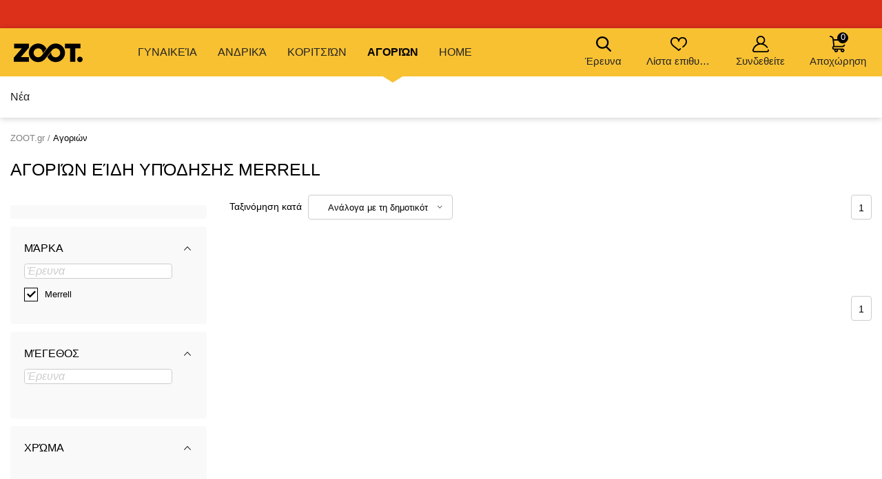

--- FILE ---
content_type: text/css
request_url: https://d010201.zoot.gr/assets/font/bibloo-font-db534b8c58.css?c41655
body_size: 256
content:
@font-face{font-family:'Source Sans Pro';font-style:normal;font-weight:300;src:url(./source-sans-pro-v9-latin_latin-ext-300-70bcf52b07.eot);src:url(./source-sans-pro-v9-latin_latin-ext-300-70bcf52b07.eot?#iefix) format('embedded-opentype'),url(./source-sans-pro-v9-latin_latin-ext-300-ea00729a70.woff2) format('woff2'),url(./source-sans-pro-v9-latin_latin-ext-300-302224e47d.woff) format('woff'),url(./source-sans-pro-v9-latin_latin-ext-300-7c88ac8a76.ttf) format('truetype'),url(./source-sans-pro-v9-latin_latin-ext-300-7c1dbf75bf.svg#SourceSansPro) format('svg')}@font-face{font-family:'Source Sans Pro';font-style:normal;font-weight:400;src:url(./source-sans-pro-v9-latin_latin-ext-regular-6d6677b252.eot);src:url(./source-sans-pro-v9-latin_latin-ext-regular-6d6677b252.eot?#iefix) format('embedded-opentype'),url(./source-sans-pro-v9-latin_latin-ext-regular-c8574dc422.woff2) format('woff2'),url(./source-sans-pro-v9-latin_latin-ext-regular-52272ace9f.woff) format('woff'),url(./source-sans-pro-v9-latin_latin-ext-regular-cfd9384dc2.ttf) format('truetype'),url(./source-sans-pro-v9-latin_latin-ext-regular-ad57e8c728.svg#SourceSansPro) format('svg')}@font-face{font-family:'Source Sans Pro';font-style:normal;font-weight:700;src:url(./source-sans-pro-v9-latin_latin-ext-700-d5e14e5394.eot);src:url(./source-sans-pro-v9-latin_latin-ext-700-d5e14e5394.eot?#iefix) format('embedded-opentype'),url(./source-sans-pro-v9-latin_latin-ext-700-ef6add382d.woff2) format('woff2'),url(./source-sans-pro-v9-latin_latin-ext-700-9048d2ca8e.woff) format('woff'),url(./source-sans-pro-v9-latin_latin-ext-700-835e4d0367.ttf) format('truetype'),url(./source-sans-pro-v9-latin_latin-ext-700-8dd41e1004.svg#SourceSansPro) format('svg')}

--- FILE ---
content_type: text/javascript
request_url: https://d010201.zoot.gr/zoot_v2/zoot_js.js?c41655
body_size: 19454
content:
var searchTimeout = null;

var scrollLocked = false;

function lockScroll() {
    // alert("locked");
    scrollLocked = true;
}

function unLockScroll() {
    // alert("unlocked");
    scrollLocked = false;
}

var paddingInterval;

var lastPadding = null;

function setPadding() {
    var d = new Date();
    $('#vyska-viewport').html(window.scrollY + "<br >" + d.getSeconds());

    var st = $(window).scrollTop();
    if (st === 0) {
        clearInterval(paddingInterval);
    } else {
        window.scrollTo({top: 0, left: 0, behavior: "instant"});
        // $('body').css('padding-top', $(window).scrollTop() + "px");
        lastPadding = st;
    }
}

$('body').on('scroll touchmove mousewheel', function (e) {


    if ($(".js-search-min").is(":focus")) {
        $(".js-search-min").blur();
        if ($(".js-search-min").val().length <= 1) {
            $.nette.ext("js-search-min").close();
        } else {
            if ($('html').hasClass('html-no-result')) {
                $.nette.ext("js-search-min").close();
            }
        }
    }

    // if (paddingInterval) {
    //     clearInterval(paddingInterval);
    // }
    // setPadding();
    // paddingInterval = setInterval(setPadding, 100);


    // if (scrollLocked) {
    //     // console.log($(window).scrollTop());
    //     $('body').css('padding-top', $(window).scrollTop() + "px");
    //     // window.scrollTo({ top:0, left:0, behavior: "instant"});
    // } else {
    //     $('body').css('padding-top', 0);
    //
    // }
});

$(document).ready(function () {

    var genders = $('.use-zoot-menu');

    var target = $('.top-menu');

    var linkTextSlevy = $('.zoot-slevy')[0].innerHTML;
    var linkTextNovinky = $('.zoot-novinky')[0].innerHTML;

    var ulTop = $("<ul/>", {"class": "m-main__list"});
    for (var a = 0; a < genders.length; a++) {

        var newLiTop;
        var newLink;

        var zoot_active = $(genders[a]).data("zoot-active");
        if (zoot_active && zoot_active == "1") {
            newLiTop = $("<li/>", {"class": "m-main__item m-main__item--subitems is-active"});
            newLink = $("<a/>", {"class": "m-main__link is-active", text: genders[a].innerHTML});
        } else {
            newLiTop = $("<li/>", {"class": "m-main__item m-main__item--subitems"});

            newLink = $("<a/>", {"class": "m-main__link", text: genders[a].innerHTML});
        }

        var gender_id = $(genders[a]).data("gender-id");
        if (!gender_id) {
            gender_id = 999;
        }

        var linkSlevy = $(genders[a]).data("slevy-url");
        var linkNovinky = $(genders[a]).data("novinky-url");

        newLink.attr('href', genders[a].href);
        newLink.attr('menu-id', a);
        // newLink.hover(function () {
        //     $('.subheader').find('ul.menu').hide();
        //     $('.subheader').find('ul.m-sub__list').hide();
        //     $('#ul-menu-' + $(this).attr("menu-id")).show();
        // });
        newLiTop.append(newLink);

        var divMSub = $("<div/>", {"class": "m-sub"});
        var divMSubWrap = $("<div/>", {"class": "m-sub__wrap"});


        ulTop.append(newLiTop);

        var submenu = $("<ul/>", {"class": "m-sub__list"});
        submenu.attr("id", "ul-menu-" + a);

        var linkKampan = $(genders[a]).data("kampan-url");
        if (linkKampan) {

            var kampanLink = $("<a/>", {"class": "m-sub__link"});

            var svgKampan = '<span class="item-icon"><span class="icon-svg c-icon-svg--hanger" aria-hidden="true"><svg class="icon-svg__svg" xmlns:xlink="http://www.w3.org/1999/xlink"><use xlink:href="/_temp/icons-svg.svg?2b655fb#icon-hanger" width="100%" height="100%" focusable="false"></use></svg></span><span><span class="item-icon__text">' + $(genders[a]).data("kampan-preklad") + '</span></span></span>';
            kampanLink.append($("<span/>", {"class": "item-icon"}).append(svgKampan));

            kampanLink.attr('href', linkKampan);
            var newLiKampan = $("<li/>", {"class": "m-sub__item m-sub__item--highlight"});
            newLiKampan.append(kampanLink);
            submenu.append(newLiKampan);
        }


        var newLinkSubmenu = $("<a/>", {"class": "m-sub__link", text: linkTextNovinky});
        var newLi = $("<li/>", {"class": "m-sub__item"});
        newLinkSubmenu.attr('href', linkNovinky);
        newLi.append(newLinkSubmenu);
        submenu.append(newLi);


        var submenu_items = $(genders[a]).closest('li').find('.submenu__wrapper .submenu__title');
        for (var b = 0; b < submenu_items.length; b++) {

            if ($(submenu_items[b]).data("gender-id") == gender_id) {

                var category_id = $(submenu_items[b]).data("submenu-id");
                if (!category_id) {
                    category_id = 999;
                }

                newLinkSubmenu = $("<a/>", {"class": "m-sub__link", text: submenu_items[b].innerHTML});
                newLi = $("<li/>", {"class": "m-sub__item m-sub__item--modal"});
                newLinkSubmenu.attr('href', submenu_items[b].href);
                newLi.append(newLinkSubmenu);

                var ul = $(submenu_items[b]).closest('div').find('ul.submenu__list');

                var extend_class = ' m-modal--extend';
                extend_class = '';


                var html = '<div class="m-modal ' + extend_class + '" data-header-target="subcategory"><div class="m-modal__holder"><div class="m-modal__inner" data-ajax-menu-target="modal"><div class="m-categories"><h2 class="mt-0 m-categories__title" data-header-target="categoryTitle">\n' +
                    '            ' + submenu_items[b].innerHTML + '\n' +
                    '        </h2><ul class="m-categories__list  m-categories__list--2">';
                var subkategorie = $(ul).find('a.submenu__item').not('.submenu__item--mobile');
                for (var c = 0; c < subkategorie.length; c++) {
                    html += '<li class="m-categories__item"><a href="' + subkategorie[c].href + '" class="m-categories__link link" data-test="submenuCategoryLink" data-header-target="subcategoryLink">\n' +
                        subkategorie[c].innerHTML + '</a></li>';
                }


                html += '</ul></div>';

                var znacky_html = $('#zoot-znacky-' + gender_id + "_" + category_id);
                if (znacky_html.length == 1) {
                    html += '<div class="m-brands">' + znacky_html.html() + '</div>';
                }

                var url_fotky = $(submenu_items[b]).data("zoot-velky-obrazek");
                if (!url_fotky) {
                    url_fotky = "";
                }
                if (url_fotky != "") {

                    html += '<div class="m-bnrs"><div class="items-between u-mb-sm">' +
                        '<div class="items-between__item">' +
                        '<h2 class="items-between__title">\n' + $(submenu_items[b]).data("zoot-doporucujeme") +
                        '\n' +
                        '            </h2>' +
                        '</div></div>' +
                        '<div class="m-bnrs__wrap">' +
                        '<div class="m-bnrs__item">' +
                        '<div class="b-bnr b-bnr--sm"><a href="' + $(submenu_items[b]).data("zoot-url") + '" class="b-bnr__link is-active" data-gtm-click="&quot;&quot;" data-test="b-bnr-link"><div class="img img--16-9 b-bnr__img"><img src="' + url_fotky + '" alt="" class="img__img" loading="lazy"></div>' +
                        // '<div class="b-bnr__holder">' +
                        // '<div class="tile b-bnr__tile" data-test="tile">' +
                        // '<div class="tile__wrap">' +
                        // '<div class="tile__content"><h3 class="tile__title">\n' +
                        // '                    Šaty\n' +
                        // '                </h3></div></div></div></div>' +
                        '</a>' +
                        '</div></div>' +
                        '</div></div>';
                }
                html += '</div></div></div>';

                newLi.append(html);
                submenu.append(newLi);
            }
        }

        let rightSubmenuAction;
        let rightSubmenuListItem;

        var znacky_html_main = $('#zoot-znacky-' + gender_id + "_0");
        if (znacky_html_main.length == 1) {
            var mainElementZoot = $('#zoot-brands');
            rightSubmenuAction = $("<a/>", {"class": "m-sub__link", "text": mainElementZoot.data("brands")});
            rightSubmenuListItem = $("<li/>", {"class": "m-sub__item m-sub__item--modal"});
            rightSubmenuAction.attr('href', mainElementZoot.data("url"));
            rightSubmenuListItem.append(rightSubmenuAction);
            rightSubmenuListItem.append(znacky_html_main.html());
            submenu.append(rightSubmenuListItem);
        }


        var linkDarkovy = $(genders[a]).data("darkovy-url");
        if (linkDarkovy) {

            var darkovyLink = $("<a/>", {"class": "m-sub__link"});

            var svgDarkovy = '<span class="item-icon"><span><span class="item-icon__text">' + $(genders[a]).data("darkovy-preklad") + '</span></span></span>';
            darkovyLink.append($("<span/>", {"class": "item-icon"}).append(svgDarkovy));

            darkovyLink.attr('href', linkDarkovy);
            var newLiDarkovy = $("<li/>", {"class": "m-sub__item"});
            newLiDarkovy.append(darkovyLink);
            submenu.append(newLiDarkovy);
        }



        if (submenu_items.length > 0) {
            rightSubmenuAction = $("<a/>", {"class": "m-sub__link"});

            let spanPercentSvgHtml = '<span class="item-icon"><span class="icon-svg c-icon-svg--percentage" aria-hidden="true"><svg class="icon-svg__svg" xmlns:xlink="http://www.w3.org/1999/xlink"><use xlink:href="/_temp/icons-svg.svg?2b655fb#icon-percentage" width="100%" height="100%" focusable="false"></use></svg></span><span><span class="item-icon__text">' + linkTextSlevy + '</span></span></span>';
            rightSubmenuAction.append($("<span/>", {"class": "item-icon"}).append(spanPercentSvgHtml));

            rightSubmenuListItem = $("<li/>", {"class": "m-sub__item m-sub__item--separate m-sub__item--highlight"});

            rightSubmenuAction.attr('href', linkSlevy);
            rightSubmenuListItem.append(rightSubmenuAction);
            submenu.append(rightSubmenuListItem);

            // rightSubmenuAction = $("<a/>", {"class": "m-sub__link"}).append('<span class="item-icon"><span class="icon-svg c-icon-svg--camera" aria-hidden="true"><svg class="icon-svg__svg" xmlns:xlink="http://www.w3.org/1999/xlink"><use xlink:href="/_temp/icons-svg.svg?2b655fb#icon-camera" width="100%" height="100%" focusable="false"></use></svg></span><span><span class="item-icon__text">Filmová trička</span></span></span>');
            // rightSubmenuListItem = $("<li/>", {"class": "m-sub__item "});
            // rightSubmenuAction.attr('href', '/znacky');
            // rightSubmenuListItem.append(rightSubmenuAction);
            // submenu.append(rightSubmenuListItem);
        }

        divMSubWrap.append(submenu);
        divMSub.append(divMSubWrap);
        newLiTop.append(divMSub);

    }

    target.append(ulTop);


    $(".js-zoot-search").on("focus", function () {
        if (searchTimeout) {
            clearTimeout(searchTimeout);
            searchTimeout = null;
        }
        if ($(this).val().length > 1) {
            $.nette.ext("js-search").open();
        }
    });
    $(".js-zoot-search").on("blur", function () {
        searchTimeout = setTimeout(function () {
            $.nette.ext("js-search").close();
        }, 250);
    });

    $(".js-search-min").on("focus", function () {
        if (searchTimeout) {
            clearTimeout(searchTimeout);
            searchTimeout = null;
        }
        if ($(this).val().length > 1) {
            $.nette.ext("js-search-min").open();
        }
    });

    $(".js-search-min").on("blur", function () {
        if (!$('html').hasClass("body-is-search-toggle-active")) {
            console.log("zavru");
            searchTimeout = setTimeout(function () {
                $.nette.ext("js-search-min").close();
            }, 250);
        }
    });

    $.nette.ext("js-search").zoot = true;


    $.nette.ext("js-search-min", {
        init: function () {
            var t = this;
            t.$search = $(".js-search-min"), t.initSearch(), t.initToggle()
        }
    }, {
        $search: null,
        $toggle: null,
        $toggleable: null,
        $toggleClose: null,
        $body: null,
        activeClass: "is-search-toggle-active",
        activeClassBody: "body-is-search-toggle-active",
        timeout: null,
        zoot: false,
        text: null,
        init: function () {
            var t = this;
            t.$search = $(".js-search-min"), t.initSearch(), t.initToggle()
        },
        initSearch: function () {
            var t = this;
            t.$search.length && (t.$search.attr("autocomplete", "off"), t.$search.on("keyup.search", function (e) {
                if (13 !== e.which) {
                    var n = $(this);
                    clearTimeout(t.timeout), t.timeout = window.setTimeout(function () {
                        t.search(n)
                    }, 200)
                }
            }))
        },
        search: function (t) {
            var e = t.val(), n = t.closest("form"), i = n.find("input[name=submittedBy]");
            $('.search__results').removeClass('no-result');
            $('html').removeClass('html-no-result');
            if (this.zoot && e.length <= 1) {
                this.close();
            } else {
                if (this.zoot) {
                    this.open();
                }
                if (e.length <= 1) {
                    $('#snippet--search').hide();
                } else {
                    $('#snippet--search').show();
                }
                i.val("input"), e.length > 1 && e != this.text && (this.text = e, n.submit()), i.val("enter");
            }
        },
        initToggle: function () {
            var t = this;
            t.$toggle = $(".js-search-min-toggle"), t.$toggleable = $(".js-search-toggleable"), t.$body = $("html"), t.$toggle.length && (t.$toggleable.hide(), t.$toggleClose = $("<a/>", {
                "class": "search__close",
                title: App.translation.close
            }), t.$toggleable.find(".js-search-toggleclose").append(t.$toggleClose), t.$toggle.click(function () {
                $("html, body").animate({scrollTop: 0}, 200, function () {
                    $('body').removeClass('header-fixed');
                    lockScroll();
                });
                t.toggle();
            }), t.$toggleClose.click(function () {
                $("html, body").animate({scrollTop: 0}, 200, function () {
                    $('body').removeClass('header-fixed');
                    lockScroll();
                });
                t.toggle();
            }))
        },
        toggle: function () {
            var t = this;
            t.$toggle.toggleClass(t.activeClass), t.$toggleable.toggleClass(t.activeClass), t.$body.toggleClass(t.activeClassBody), t.$toggleable.slideToggle(), t.$toggle.hasClass(t.activeClass) && t.$search.focus()
        },
        closeIfOpen: function () {
            unLockScroll();
            var t = this;
            t.$toggle.hasClass(t.activeClass) && t.toggle();
        },
        close: function () {
            unLockScroll();
            scrollLocked = false;
            $('.m-header__link').blur();
            var t = this;
            if (t.$toggleable.hasClass(t.activeClass)) {
                t.toggle();
            }
        },
        open: function () {
            var t = this;
            if (!t.$toggleable.hasClass(t.activeClass)) {
                t.toggle();
            }
        }
    });


    $.nette.ext("js-cross-carousel-zoot", {},
        {
            load: function () {
                $carousel = $(".js-cross-carousel-zoot").not(".js-cross-carousel-zoot-done"), $carousel.length && ($carousel.owlCarousel({
                    items: 4,
                    itemsDesktop: [1280, 4],
                    itemsDesktopSmall: [992, 3],
                    itemsTablet: [580, 2],
                    itemsMobile: [315, 1],
                    navigation: !0,
                    rewindNav: !1,
                    navigationText: ["", ""],
                    pagination: !1,
                    afterInit: function (t) {
                        this.owlControls.prependTo(t)
                    }
                }), $carousel.addClass("js-cross-carousel-zoot-done"))
            },
        });

    $.nette.ext("js-cross-carousel-zoot-mobile", {},
        {
            check: function () {
                if ($(window).width() < 1000) {
                    $carousel = $(".js-cross-carousel-zoot-mobile").not(".js-cross-carousel-zoot-mobile-done"), $carousel.length && ($carousel.owlCarousel({
                        items: 3,
                        itemsDesktopSmall: [1001, 3],
                        itemsTablet: [580, 2],
                        itemsMobile: [360, 1],
                        navigation: !0,
                        rewindNav: !1,
                        navigationText: ["", ""],
                        pagination: !1,
                        afterInit: function (t) {
                            this.owlControls.prependTo(t)
                        }
                    }), $carousel.addClass("js-cross-carousel-zoot-mobile-done"))
                } else {
                    $carousel = $(".js-cross-carousel-zoot-mobile.js-cross-carousel-zoot-mobile-done");
                    for (var a = 0; a < $carousel.length; a++) {
                        $($carousel[a]).data('owlCarousel').destroy();
                        $($carousel[a]).removeClass("js-cross-carousel-zoot-mobile-done");
                    }
                }
            },
        });


    // $.nette.ext("js-search-min").zoot = true;
    $.nette.ext("js-search-min").init();
    $.nette.ext("js-cross-carousel-zoot").load();
    $.nette.ext("js-cross-carousel-zoot-mobile").check();
    setTimeout(function () {

        console.log($(".js-cross-carousel-zoot").data("owlCarousel"));

    }, 1000);


    // $('.c-lifestyle-collection__panel').parents().css("overflow", "visible")
    if ($('.new-stripe').length > 0) {
        setCssVariable('new-stripe-height', $('.new-stripe').outerHeight());
    } else {
        setCssVariable('new-stripe-height', 0);
    }

});

function setCssVariable(name, val) {
    var root = document.documentElement;

    root.style.setProperty("--" + name, val + "px");
}


window.addEventListener('resize', () => {
    // For the rare legacy browsers that don't support it
    if (!window.visualViewport) {
        return;
    }
    // $('#vyska-viewport').html(window.visualViewport.height);
    setCssVariable('viewport-height', window.visualViewport.height);
    $.nette.ext("js-cross-carousel-zoot-mobile").check();

});

if (visualViewport) {
    visualViewport.addEventListener("resize", () => {
        // For the rare legacy browsers that don't support it
        if (!window.visualViewport) {
            return;
        }
        // $('#vyska-viewport').html(window.visualViewport.height);
        setCssVariable('viewport-height', window.visualViewport.height);
        $.nette.ext("js-cross-carousel-zoot-mobile").check();

    });
}

